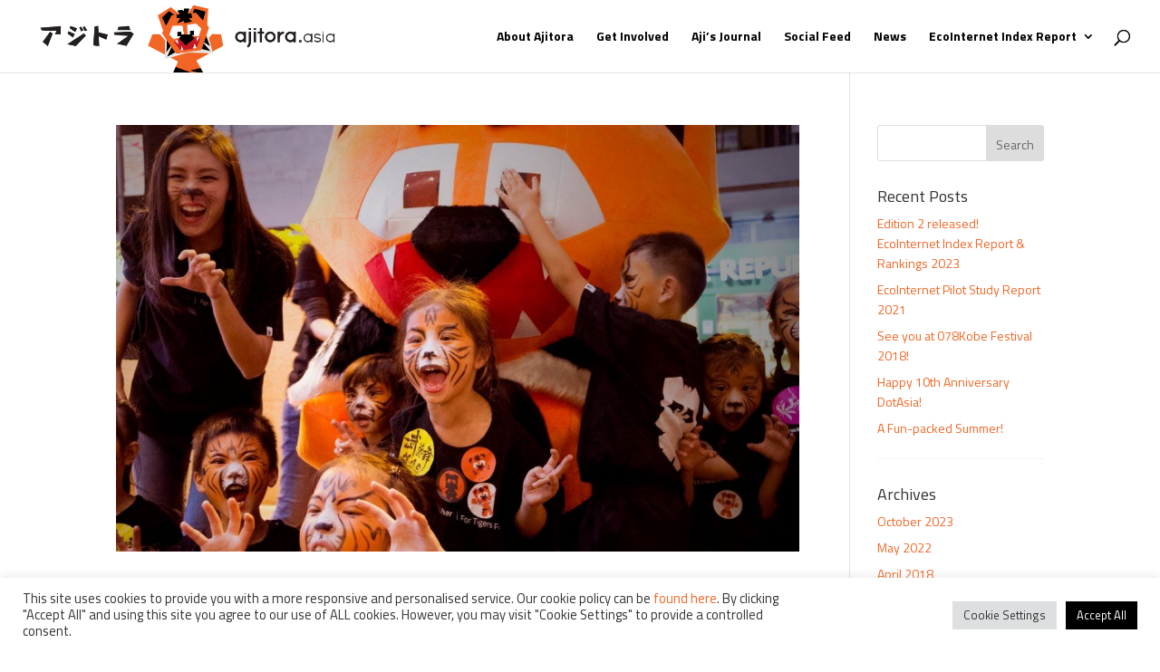

--- FILE ---
content_type: text/css
request_url: https://www.ajitora.asia/wp-content/themes/Divi-child/style.css?ver=4.27.3
body_size: 2465
content:
/*
Theme Name: Ajitora Divi Child Theme
Theme URI: http://www.ajitora.asia/
Version: 1.1
Description: A customized version of Divi which adds a number of tiny features I need.
Author: Kelvin Truong
Author URI: http://www.ajitora.asia
Template: Divi
*/


body {font-family: "Titillium Web", Arial, sans-serif; text-align:justify;}
.et_color_scheme_orange a {color:#f16524;}
.et_color_scheme_orange #et_search_icon:hover, .et_color_scheme_orange .mobile_menu_bar::before, .et_color_scheme_orange .footer-widget h4, .et_color_scheme_orange .et_pb_sum, .et_color_scheme_orange .et_pb_pricing li a, .et_color_scheme_orange .et_pb_pricing_table_button, .et_color_scheme_orange .comment-reply-link, .et_color_scheme_orange .form-submit input, .et_color_scheme_orange .et_pb_bg_layout_light .et_pb_newsletter_button, .et_color_scheme_orange .et_pb_contact_submit, .et_color_scheme_orange .et_password_protected_form .et_submit_button, .et_color_scheme_orange .et_pb_bg_layout_light .et_pb_more_button, .et_color_scheme_orange .et_pb_bg_layout_light .et_pb_promo_button, .et_color_scheme_orange .et_overlay::before, .et_color_scheme_orange .entry-summary p.price ins, .et_color_scheme_orange.woocommerce div.product span.price, .et_color_scheme_orange.woocommerce-page div.product span.price, .et_color_scheme_orange.woocommerce #content div.product span.price, .et_color_scheme_orange.woocommerce-page #content div.product span.price, .et_color_scheme_orange.woocommerce div.product p.price, .et_color_scheme_orange.woocommerce-page div.product p.price, .et_color_scheme_orange.woocommerce #content div.product p.price, .et_color_scheme_orange.woocommerce-page #content div.product p.price, .et_color_scheme_orange #top-menu li.current-menu-ancestor > a, .et_color_scheme_orange #top-menu li.current-menu-item > a, .et_color_scheme_orange .bottom-nav li.current-menu-item > a {color:#f16524;}
#top-menu li.current-menu-item > a, .et_color_scheme_orange .bottom-nav li.current-menu-item > a {border-bottom:2px solid #f16524;}
.inline-img {padding:0 0 0 10px;}

/******************************************************
*        Ajitora Theme Custom Styles and Overrides    *
*                                                     *
******************************************************/

/**** Header *****/
#logo {max-height: 100% !important;}
.et_pb_fullwidth_header {padding: 10px 0 !important;}
.et_pb_slide {padding: 0px !important;}
.et_pb_slide_description {text-align:left !important;}
.et_pb_slide_description, .et_pb_slider_fullwidth_off .et_pb_slide_description {padding:300px 0 30px 0 !important;}
.et_pb_slider .et_pb_container {width:80% !important;}

/***** Footer ******/
#main-footer {display:none;}

/****** Modules ******/
/* Video */
.et_pb_column_3_8 .et_pb_video_play, .et_pb_column_1_3 .et_pb_video_play, .et_pb_column_1_4 .et_pb_video_play {color:#FFF; margin-left:-3.2rem !important; margin-top:-1.7rem !important; font-size:6rem !important;}

/***** Typography *****/

.ajiOrange {color:#f16524;}
.footerGrey a, footerGrey a:visited {color:#676d75 !important;}
.footerGrey a:hover {color:#f16524 !important;}
.tableContent {border-top:1px solid #CCC; border-right:1px solid #CCC; border-bottom:1px solid #CCC;}
.inlineImg {padding:0 10px 0 0;}
.inlineImgRight {padding:0 0 0 5px;}
.ajiPadlessTbl table {border:0 solid rgb(238, 238, 238) !important; text-align:center !important;} 
.ajiPadlessTbl tr td {border-top:0 solid rgb(238, 238, 238); padding:0;}
/* Side Profile */
.iconLeft {width: 20px; align: left; margin: 0 8px 5px 0;}
.iconLeftShort {width: 20px; align: left; margin: 0 8px 0 0;}
.iconLeftMed {width: 20px; align: left; margin: 0 8px 24px 0;}
.iconLeftLong{width: 20px; align: left; margin: 0 8px 90px 0;}
/* Custom Buttons */
a.smallblue, a.bigblue {background: rgb(241, 101, 36) none repeat scroll 0 0 !important; border:0px !important; color: #FFF !important; margin-top: 10px; width: 100%; text-align: center;}
a.smallblue:hover, a.bigblue:hover {color:#FFF !important;}
a.small-button, a.big-button, a.icon-button {border-radius: 0 !important; box-shadow: 0 0 0 0 rgba(255, 255, 255, 0.4) inset, 1px 1px 1px rgba(0, 0, 0, 0.1) !important; display: inline-block; text-shadow: 0 0 0 rgba(255, 255, 255, 0.3) !important;}

/* Social Follow Module */
ul.et_pb_social_media_follow {padding:0 0 0 10px !important; float:right;}
#footerSocial {margin-right:15px;}
#socialFollowGetInvolved {margin-right:10px;}

/* DotAsia Icons in Footer */

/***** News Listings *****/
.layoutThumbExcerpt {width:100%;margin: 0 auto;overflow: hidden; padding: 0 0 0 0;}
.layoutThumb {float:left; width:25%; padding-right:15px;}
.layoutExcerpt {float:left; width:75%;}
.containerNewsFirst {padding:0 20px 10px 0; border-right:1px solid #CCC; border-bottom:1px solid #CCC;}
.containerNews {padding:20px 20px 10px 0; border-right:1px solid #CCC; border-bottom:1px solid #CCC;}
.layoutExcerpt h1, .layoutExcerpt h2, .layoutExcerpt h3, .layoutExcerpt h4, .layoutExcerpt h5 {line-height: 1.1em; padding-bottom:5px !important;}
/* Gallery Listings */
.containerGalleryFirst {padding:0 0 10px 0;}
.containerGallery {padding:20px 0 10px 0;}
.containerGallery td, .containerGalleryFirst td {background-color:#f4f4f4; border-top:1px solid #FFF !important;}
.containerGallery .galleryTitle, .containerGalleryFirst .galleryTitle {font-weight:bold; background-color:#CCC; border-top:1px solid #FFF;  border-right:1px solid #FFF;}

/***** Creative Commons Plus Terms *****/
.ccTerms {font-size: 14px !important; line-height:1.1em !important; padding: 20px 20px; text-align:left !important; text-align:justify;}
.ccTerms li {line-height:1.1em !important; text-align:justify;}
.ccTerms ol, .cTerms ul {line-height:1.1em !important; padding:0 0 3px !important; margin-left:15px !important; list-style-position:outside !important;}
.ccTerms p {padding:0 !important; margin:0 !important;}
.ccLegalCode {font-size: 12px; color:#c01722 !important; line-height:1.1em !important; padding: 20px 20px; text-align:center}



/* Gallery Override */
/* Set the image widths */
.et_pb_gallery_grid .et_pb_gallery_item,
.et_pb_gallery_grid .column_width,
.et_pb_gallery_grid .et_pb_gallery_image,
.et_pb_gallery_grid .et_pb_gallery_image.portrait img { width: 75px !important;}
.et_pb_gallery_grid .et_pb_gallery_image img { min-width: 75px;}
/* Set the image heights */
.et_pb_gallery_grid .et_pb_gallery_image,
.et_pb_gallery_grid .et_pb_gallery_image.landscape img { height: 75px !important;}
.et_pb_gallery_grid .et_pb_gallery_image img { min-height: 75px;}
/* Set the spacing between images */
.et_pb_gallery_grid .gutter_width { width: 10px; }
.et_pb_gallery_grid .et_pb_gallery_item { margin-bottom:10px !important; }
.et_pb_gallery_grid .et_pb_gallery_item { clear:none !important; }
.et_pb_gallery_grid .et_pb_gallery_item:nth-child(3n) { margin-right:0 !important; }
.et_pb_gallery_grid .et_pb_gallery_item:nth-child(3n+1) { clear:both !important; }
.et_pb_gallery_grid .et_pb_gallery_item { margin-right:10px !important; }
.et_pb_gallery_grid .et_pb_gallery_image img { min-height: 0 !important; }
.et_pb_gallery_grid .et_pb_gallery_image,
.et_pb_gallery_grid .et_pb_gallery_image.landscape img { height: auto !important;}

/****** Flow Flow Side Module Layout *****/
/*.ff-c-style-1 .ff-item-cont {padding:0px !important;}
.ff-layout-compact .ff-stream-wrapper {margin:0 20px !important;}
#ff-stream-2, #ff-stream-2 .ff-search input, #ff-stream-2.ff-layout-compact .picture-item__inner {border:0px !important;} 
.ff-stream-wrapper {margin: 0 5px 40px !important;}*/

/***** RSS Feeds Widget ******/

#rss-2 a:hover, #rss-3 a:hover, #rss-custom a:hover {color:#f16524 !important;}
#rss-2 .title, #rss-3 .title, #rss-custom .title {display:none !important;}
#rss-2 ul li, #rss-3 ul li, #rss-custom ul li {text-align:left;}
#rss-2, #rss-3, #rss-custom {margin-bottom:0 !important;}
#rss-3 {margin-bottom:0px !important;}
.rss-date {color:#767676;}
.et_pb_sidebar_1 {margin-bottom:0px;}

#categories-3 {margin-bottom:0 !important;}
#categories-3 a:hover {color:#000 !important;}
#archives-3 a:hover {color:#000 !important;}
#archives-3 {border-bottom:1px solid #f4f4f4; padding-bottom:15px;}
#recent-posts-2 a:hover {color:#000 !important;}
#recent-posts-2 {border-bottom:1px solid #f4f4f4; padding-bottom:15px;}

#categories-2 {margin-bottom:0 !important;}
#categories-2 a:hover {color:#000 !important;}
#archives-2 a:hover {color:#000 !important;}
#archives-2 {border-bottom:1px solid #f4f4f4; padding-bottom:15px;}
#recent-posts-4 a:hover {color:#000 !important;}
#recent-posts-4 {border-bottom:1px solid #f4f4f4; padding-bottom:15px;}

/*** Home Journal Listing ***/
.et_pb_gutters3 .et_pb_column_4_4 .et_pb_grid_item, .et_pb_gutters3 .et_pb_column_4_4 .et_pb_filterable_portfolio .et_pb_portfolio_item.et_pb_grid_item, .et_pb_gutters3 .et_pb_column_4_4 .et_pb_widget, .et_pb_gutters3 .et_pb_column_4_4 .et_pb_shop_grid .woocommerce ul.products li.product, .et_pb_gutters3.et_pb_row .et_pb_column_4_4 .et_pb_grid_item, .et_pb_gutters3.et_pb_row .et_pb_column_4_4 .et_pb_filterable_portfolio .et_pb_portfolio_item.et_pb_grid_item, .et_pb_gutters3.et_pb_row .et_pb_column_4_4 .et_pb_widget, .et_pb_gutters3.et_pb_row .et_pb_column_4_4 .et_pb_shop_grid .woocommerce ul.products li.product, .et_pb_gutters3 .et_full_width_page.woocommerce-page ul.products li.product {width: 100% !important;}

.et_pb_gutters3 .et_pb_column_2_3 .et_pb_row_inner .et_pb_column_1_3, .et_pb_gutters3.et_pb_row .et_pb_column_2_3 .et_pb_row_inner .et_pb_column_1_3, .et_section_specialty .et_pb_row .et_pb_column_2_3 .et_pb_gutters3.et_pb_row_inner .et_pb_column_1_3, .et_pb_gutters3 .et_pb_column_2_3 .et_pb_grid_item, .et_pb_gutters3 .et_pb_column_2_3 .et_pb_filterable_portfolio .et_pb_portfolio_item.et_pb_grid_item, .et_pb_gutters3 .et_pb_column_2_3 .et_pb_widget, .et_pb_gutters3 .et_pb_column_2_3 .et_pb_shop_grid .woocommerce ul.products li.product, .et_pb_gutters3.et_pb_row .et_pb_column_2_3 .et_pb_grid_item, .et_pb_gutters3.et_pb_row .et_pb_column_2_3 .et_pb_filterable_portfolio .et_pb_portfolio_item.et_pb_grid_item, .et_pb_gutters3.et_pb_row .et_pb_column_2_3 .et_pb_widget, .et_pb_gutters3.et_pb_row .et_pb_column_2_3 .et_pb_shop_grid .woocommerce ul.products li.product, .et_section_specialty .et_pb_row .et_pb_column_2_3 .et_pb_gutters3.et_pb_row_inner .et_pb_column_4_4 .et_pb_grid_item, .et_section_specialty .et_pb_row .et_pb_column_2_3 .et_pb_gutters3.et_pb_row_inner .et_pb_column_4_4 .et_pb_filterable_portfolio .et_pb_portfolio_item.et_pb_grid_item, .et_section_specialty .et_pb_row .et_pb_column_2_3 .et_pb_gutters3.et_pb_row_inner .et_pb_column_4_4 .et_pb_widget, .et_section_specialty .et_pb_row .et_pb_column_2_3 .et_pb_gutters3.et_pb_row_inner .et_pb_column_4_4 .et_pb_shop_grid .woocommerce ul.products li.product {width: 100% !important;}

.rpwwt-widget ul li {padding:20px 0 0 0; background-color:#FFF; margin:0px; border-bottom: 0px solid #CCC; border-right: 0px solid #CCC; margin:0px; border-left: 0px solid #CCC; margin:0px;}
.rpwwt-widget ul li img {margin:0.3em 1.5em 0.25em 0 !important;}
.rpwwt-post-title {font-size:22px; font-weight:bold; color:#000;}
.rpwwt-post-title a:hover {color:#f16524 !important;}
.rpwwt-post-date {font-size:90%;}
.rpwwt-post-excerpt {}

.fullWidthButton {width:100%; background-color:#cdcdcd; padding: 10px; text-align:center; color:#fff !important;}
.fullWidthButton a {color:#fff;}
.fullWidthButton:hover {background-color:#f16524;}

#fbMsgBox {width:270px; position:fixed; padding:1px; bottom:14%; right:5%; background-color:#FFF; color:#000; z-index:1000; box-shadow: 0 4px 8px 0 rgba(0, 0, 0, 0.2), 0 6px 20px 0 rgba(0, 0, 0, 0.19);}